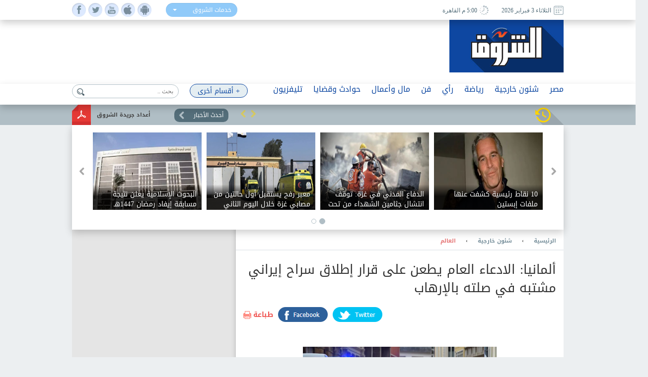

--- FILE ---
content_type: text/html; charset=utf-8
request_url: https://www.shorouknews.com/news/view.aspx?cdate=31012023&id=d7039958-f564-42d5-955f-f93d35ef189d
body_size: 18820
content:


<!DOCTYPE html PUBLIC "-//W3C//DTD XHTML 1.0 Transitional//EN" "http://www.w3.org/TR/xhtml1/DTD/xhtml1-transitional.dtd">
<html xmlns="http://www.w3.org/1999/xhtml" xml:lang="ar-eg" lang="ar-eg">
<head id="Head1"><link rel="icon" href="https://cms.shorouknews.com/favicon.ico" /><link id="MetaUrl_Canonical" rel="canonical" href="https://www.shorouknews.com/news/view.aspx?cdate=31012023&amp;id=d7039958-f564-42d5-955f-f93d35ef189d" /><meta content="text/html; charset=utf-8" />

    
    <script async src="https://pagead2.googlesyndication.com/pagead/js/adsbygoogle.js?client=ca-pub-1174047515069954"
     crossorigin="anonymous"></script>

    <script async src="https://pagead2.googlesyndication.com/pagead/js/adsbygoogle.js?client=ca-pub-7072246965452303"
     crossorigin="anonymous"></script>
    


<script type='text/javascript'>
    var googletag = googletag || {};
    googletag.cmd = googletag.cmd || [];
    (function () {
        var gads = document.createElement('script');
        gads.async = true;
        gads.type = 'text/javascript';
        var useSSL = 'https:' == document.location.protocol;
        gads.src = (useSSL ? 'https:' : 'http:') +
          '//www.googletagservices.com/tag/js/gpt.js';
        var node = document.getElementsByTagName('script')[0];
        node.parentNode.insertBefore(gads, node);
    })();
    </script>

    <script type='text/javascript'>
        var popupSlot, popupSlot_Home;
        googletag.cmd.push(function () {

            //Managed by Clip
            googletag.defineSlot('/12740106/Home_Right_Wide_Skyscraper_160x600', [160, 600], 'div-gpt-ad-1451389957496-0').addService(googletag.pubads());
            googletag.defineSlot('/12740106/Home_Left_Wide_Skyscraper_160x600', [160, 600], 'div-gpt-ad-1451389957496-1').addService(googletag.pubads());
            googletag.defineSlot('/12740106/Home_Leaderboard_Top_728x90', [728, 90], 'div-gpt-ad-1451389957496-2').addService(googletag.pubads());
            googletag.defineSlot('/12740106/Home_Inline_Rectangle_300x250', [300, 250], 'div-gpt-ad-1451389957496-3').addService(googletag.pubads());
            googletag.defineSlot('/12740106/Home_bottom_custom_570x300', [570, 300], 'div-gpt-ad-1451389957496-4').addService(googletag.pubads());
            googletag.defineSlot('/12740106/Home_2nd_Inline_Rectangle_300x250', [300, 250], 'div-gpt-ad-1451389957496-5').addService(googletag.pubads());
            googletag.defineSlot('/12740106/All_Sections_Inline_Rectangle_300x250', [300, 250], 'div-gpt-ad-1451405396578-2').addService(googletag.pubads());
            googletag.defineSlot('/12740106/All_Sections_2nd_Inline_Rectangle_300x250', [300, 250], 'div-gpt-ad-1451405396578-0').addService(googletag.pubads());
            googletag.defineSlot('/12740106/All_Sections_Leaderboard_Top_728x90', [728, 90], 'div-gpt-ad-1451405396578-3').addService(googletag.pubads());
            googletag.defineSlot('/12740106/All_Sections_Left_Wide_Skyscraper_160x600', [160, 600], 'div-gpt-ad-1451405396578-4').addService(googletag.pubads());
            googletag.defineSlot('/12740106/All_Sections_Right_Wide_Skyscraper_160x600', [160, 600], 'div-gpt-ad-1451405396578-5').addService(googletag.pubads());
            googletag.defineSlot('/12740106/Shorouknews_Innernews_300x600', [300, 600], 'div-gpt-ad-1470315169849-0').addService(googletag.pubads());
            googletag.defineSlot('/12740106/Shorouknews_MultiSize', [[468, 60], [320, 100], [320, 50], [600, 90]], 'div-gpt-ad-1521454979168-0').addService(googletag.pubads());

            popupSlot_Home = googletag.defineSlot('/12740106/Home_Popup_780x400', [780, 400], 'div-gpt-ad-1451998315035-1').addService(googletag.pubads());
            popupSlot = googletag.defineSlot('/12740106/All_Sections_Popup_780x400', [780, 400], 'div-gpt-ad-1451998315035-0').addService(googletag.pubads());

            //googletag.pubads().enableSingleRequest();
            googletag.pubads().collapseEmptyDivs();

            googletag.pubads().addEventListener('slotRenderEnded', function (event) { slotRenderEnded(event); });

            googletag.enableServices();
        });


    </script>


<!-- Facebook Pixel Code -->
<script>
!function(f,b,e,v,n,t,s)
{if(f.fbq)return;n=f.fbq=function(){n.callMethod?
n.callMethod.apply(n,arguments):n.queue.push(arguments)};
if(!f._fbq)f._fbq=n;n.push=n;n.loaded=!0;n.version='2.0';
n.queue=[];t=b.createElement(e);t.async=!0;
t.src=v;s=b.getElementsByTagName(e)[0];
s.parentNode.insertBefore(t,s)}(window,document,'script',
'https://connect.facebook.net/en_US/fbevents.js');
 fbq('init', '2392364917476331'); 
fbq('track', 'PageView');
</script>
<noscript>
 <img height="1" width="1" src="https://www.facebook.com/tr?id=2392364917476331&ev=PageView&noscript=1"/>
</noscript>
<!-- End Facebook Pixel Code -->

    <title>
	
        ألمانيا: الادعاء العام يطعن على قرار إطلاق سراح إيراني مشتبه في صلته بالإرهاب - 
        بوابة الشروق
</title><meta property="fb:pages" content="91753888816" />
    <script src='/_Scripts/_JavaScript/ServiceManager-2.0.js' type="text/javascript"></script>
    <script src='/_Scripts/_JavaScript/jquery.min.js' type="text/javascript"></script>
    <script src='/_Scripts/_JavaScript/bootstrap.min.js' type="text/javascript"></script>
    <script src='/_Scripts/_JavaScript/jquery.hoverImageEnlarge.js' type="text/javascript"></script>
    <script src='/_Scripts/_JavaScript/superfish.js' type="text/javascript"></script>
    <script src="https://cdn.speakol.com/widget/js/speakol-widget-v2.js"></script>
    <script type="text/javascript">
        $(document.body).on('click', '.dropdown-menu li', function (event) {

            var $target = $(event.currentTarget);

            $target.closest('.btn-group')
                .find('[data-bind="label"]').text($target.text())
                .end()
                .children('.dropdown-toggle').dropdown('toggle');

            return false;

        });
    </script>
    <script type="text/javascript">
        (function ($) { //create closure so we can safely use $ as alias for jQuery
            $(document).ready(function () {
                // initialise plugin
                var example = $('#example').superfish({
                    //add options here if required
                });
                // buttons to demonstrate Superfish's public methods
                $('.destroy').on('click', function () {
                    example.superfish('destroy');
                });
                $('.init').on('click', function () {
                    example.superfish();
                });
                $('.open').on('click', function () {
                    example.children('li:first').superfish('show');
                });
                $('.close').on('click', function () {
                    example.children('li:first').superfish('hide');
                });
            });
        })(jQuery);
    </script>
    <meta id="Head_MetaFBCover" property="og:image" content="https://www.shorouknews.com/uploadedimages/Sections/Politics/original/45512842_303.jpg"></meta>
    <meta property="og:image:width" content="390" />
    <meta property="og:image:height" content="275" />
    <meta property="fb:app_id" content="300970513306659" />
   
    


    <script type="text/javascript">
        var _sf_startpt = (new Date()).getTime()
    </script>
    
    <div id="fb-root"></div>
    <script>(function (d, s, id) {
                var js, fjs = d.getElementsByTagName(s)[0];
                if (d.getElementById(id)) return;
                js = d.createElement(s); js.id = id;
                js.src = "//connect.facebook.net/ar_AR/sdk.js#xfbml=1&version=v2.6&appId=300970513306659";
                fjs.parentNode.insertBefore(js, fjs);
            }(document, 'script', 'facebook-jssdk'));
    </script>
    
    
    <script src="../_Scripts/_JavaScript/jquery.jcarousel.min.js"></script>
    <script src="../_Scripts/_JavaScript/jcarousel.connected-carousels.js"></script>
    <script src="../_Scripts/_JavaScript/jquery.fancybox.js?x=3"></script>


    <script type="application/ld+json">
    {
      "@context": "https://schema.org",
      "@type": "NewsArticle",
      "headline": 'ألمانيا: الادعاء العام يطعن على قرار إطلاق سراح إيراني مشتبه في صلته بالإرهاب',
      "image": [
        'https://www.shorouknews.com/uploadedimages/Sections/Politics/original/45512842_303.jpg'
       ],
      "datePublished": '2023-01-31T14:25:02.9430000' ,
      "dateModified": '2023-01-31T14:25:02.9430000',
      "author": [{
          "@type": "Organization",
          "name": 'العالم',
          "url": 'https://www.shorouknews.com/Politics/world'
        },
        {
          "@type": "Organization",
          "name": 'شئون خارجية',
          "url": 'https://www.shorouknews.com/Politics'
                 }]
    }
    </script>

    <script type="text/javascript">
        $(document).ready(function () {
            /*
			 *  Simple image gallery. Uses default settings
			 */

            $('.fancybox').fancybox();

            /*
			 *  Different effects
			 */

            // Change title type, overlay closing speed
            $(".fancybox-effects-a").fancybox({
                helpers: {
                    title: {
                        type: 'outside'
                    },
                    overlay: {
                        speedOut: 0
                    }
                }
            });

            // Disable opening and closing animations, change title type
            $(".fancybox-effects-b").fancybox({
                openEffect: 'none',
                closeEffect: 'none',

                helpers: {
                    title: {
                        type: 'over'
                    }
                }
            });

            // Set custom style, close if clicked, change title type and overlay color
            $(".fancybox-effects-c").fancybox({
                wrapCSS: 'fancybox-custom',
                closeClick: true,

                openEffect: 'none',

                helpers: {
                    title: {
                        type: 'inside'
                    },
                    overlay: {
                        css: {
                            'background': 'rgba(238,238,238,0.85)'
                        }
                    }
                }
            });

            // Remove padding, set opening and closing animations, close if clicked and disable overlay
            $(".fancybox-effects-d").fancybox({
                padding: 0,

                openEffect: 'elastic',
                openSpeed: 150,

                closeEffect: 'elastic',
                closeSpeed: 150,

                closeClick: true,

                helpers: {
                    overlay: null
                }
            });

            /*
			 *  Button helper. Disable animations, hide close button, change title type and content
			 */

            $('.fancybox-buttons').fancybox({
                openEffect: 'none',
                closeEffect: 'none',

                prevEffect: 'none',
                nextEffect: 'none',

                closeBtn: false,

                helpers: {
                    title: {
                        type: 'inside'
                    },
                    buttons: {}
                },

                afterLoad: function () {
                    this.title = 'Image ' + (this.index + 1) + ' of ' + this.group.length + (this.title ? ' - ' + this.title : '');
                }
            });


            /*
			 *  Thumbnail helper. Disable animations, hide close button, arrows and slide to next gallery item if clicked
			 */

            $('.fancybox-thumbs').fancybox({
                prevEffect: 'none',
                nextEffect: 'none',

                closeBtn: false,
                arrows: false,
                nextClick: true,

                helpers: {
                    thumbs: {
                        width: 50,
                        height: 50
                    }
                }
            });

            /*
			 *  Media helper. Group items, disable animations, hide arrows, enable media and button helpers.
			*/
            $('.fancybox-media')
                .attr('rel', 'media-gallery')
                .fancybox({
                    openEffect: 'none',
                    closeEffect: 'none',
                    prevEffect: 'none',
                    nextEffect: 'none',

                    arrows: false,
                    helpers: {
                        media: {},
                        buttons: {}
                    }
                });

            /*
			 *  Open manually
			 */

            $("#fancybox-manual-a").click(function () {
                $.fancybox.open('1_b.jpg');
            });

            $("#fancybox-manual-b").click(function () {
                $.fancybox.open({
                    href: 'iframe.html',
                    type: 'iframe',
                    padding: 5
                });
            });

            $("#fancybox-manual-c").click(function () {
                $.fancybox.open([
                    {
                        href: '1_b.jpg',
                        title: 'My title'
                    }, {
                        href: '2_b.jpg',
                        title: '2nd title'
                    }, {
                        href: '3_b.jpg'
                    }
                ], {
                        helpers: {
                            thumbs: {
                                width: 75,
                                height: 50
                            }
                        }
                    });
            });


        });
    </script>
    <style type="text/css">
        .fancybox-custom .fancybox-skin {
            box-shadow: 0 0 50px #222;
        }
    </style>

<meta name="keyWords" /><meta name="description" content="طعن الادعاء العام الألماني على قرار محكمة بإخلاء سبيل إيراني مشتبه في صلته بالإرهاب." /><link href="../App_Themes/Site_Blue/bootstrap.css" type="text/css" rel="stylesheet" /><link href="../App_Themes/Site_Blue/Font/droidarabickufi.css" type="text/css" rel="stylesheet" /><link href="../App_Themes/Site_Blue/main25.css" type="text/css" rel="stylesheet" /><link href="../App_Themes/Site_Blue/reset.css" type="text/css" rel="stylesheet" /></head>
<body>
    <form method="post" action="./view.aspx?cdate=31012023&amp;id=d7039958-f564-42d5-955f-f93d35ef189d" id="form1">
<div class="aspNetHidden">
<input type="hidden" name="__VIEWSTATE" id="__VIEWSTATE" value="RurQHFbiFrsGs2No05dOrXAfKWCYGv7y4HOa3riKocqkqdGsKSt7kV/FyHbXN5vo8wKXsDtm/UB2VLXofFByJ2jDq7RYPC69jNyAzbYHgR4=" />
</div>

<div class="aspNetHidden">

	<input type="hidden" name="__VIEWSTATEGENERATOR" id="__VIEWSTATEGENERATOR" value="B69F4D26" />
	<input type="hidden" name="__EVENTTARGET" id="__EVENTTARGET" value="" />
	<input type="hidden" name="__EVENTARGUMENT" id="__EVENTARGUMENT" value="" />
	<input type="hidden" name="__EVENTVALIDATION" id="__EVENTVALIDATION" value="6hACNioYF50IH/2pGGbChXAoUX9B4CTMck9B+f8HeUYvtfi8fqY1d6/hyU2h593gKPcUVImd5NW5ZozlmWytc9NIv3cbRvrQmeO492NkRjxHhDlduxcOJ9KvihTY5ckv2WfhBP2mkhSvWwvFVneyQxvzL2RQ/dhjP25dmPb7sA1am1s3GCUdMjoWwVjR3+w8PQ4Jgykq6a3RIkKd2YOUWgJkPJ7f97cxXsUExUylYNM=" />
</div>
    <!-- Start Alexa Certify Javascript -->
    <script type="text/javascript" src="https://d31qbv1cthcecs.cloudfront.net/atrk.js"></script>
    <script type="text/javascript">
        _atrk_opts = { atrk_acct: "RaMVf1a8n5000a", domain: "shorouknews.com" }; atrk();
    </script>
    <noscript>
        <img src="https://d5nxst8fruw4z.cloudfront.net/atrk.gif?account=RaMVf1a8n5000a" style="display: none"
            height="1" width="1" alt="" />
    </noscript>
    <!-- End Alexa Certify Javascript -->
    

    <!-- HEADER -->
    <header>

	    <div class="top">
		    <div class="wrapper">
			    <div class="socialIcons">
				    <ul>
					    <li><a class="fb" href="https://www.facebook.com/shorouknews" target="_blank"> </a></li>
					    <li><a class="tw" href="https://twitter.com/#!/shorouk_news" target="_blank"> </a></li>
					    <li><a class="yt" href="https://www.youtube.com/channel/UCGONWo6kCXGwtyA8SHrHIAw" target="_blank"> </a></li>
                        <li><a class="ios" href="https://itunes.apple.com/us/app/%D8%A7%D9%84%D8%B4%D8%B1%D9%88%D9%82/id1458481490" target="_blank"> </a></li>
                        <li><a class="android" href="https://play.google.com/store/apps/details?id=com.priland.shorouknews" target="_blank"> </a></li>
				    </ul>
			    </div>
			    <div class="servSelect">
				    <div class="btn-group btn-input clearfix">
					    <button type="button" class="dropdown-toggle form-control" data-toggle="dropdown">
						    <span data-bind="label">خدمات الشروق</span> <span class="caret"></span>
					    </button>
					    <ul class="dropdown-menu" role="menu">
                            <li><a href="../currency">أسعار العملات</a></li>
                         
						    <li><a href="../prayertimes">مواقيت الصلاة</a></li>
                            <li><a href="../rss">تلقيمات RSS</a></li>
                            <li><a href="../apps">خدمات الموبايل</a></li>
					    </ul>
				    </div>
			    </div>
                
			    <div class="dateArea">
				    <span>
					    <i><img src="../app_themes/images/date-ico.jpg" alt="" /></i>
					    الثلاثاء 3 فبراير 2026
				    </span>
				    <span>
					    <i><img src="../app_themes/images/clock-ico.jpg" alt="" /></i>
					     5:00 م  القاهرة</span>
				    
			    </div>
		    </div>
	    </div>
	
	    <div class="middleHeader">
		    <div class="wrapper">
			    <div class="logo">
				    <a href="../">
					    <img src="../app_themes/images/logo.jpg" alt="بوابة الشروق" />
				    </a>
			    </div>
			    <div id="Body_DivAd" class="ad">
                     
<!-- /12740106/All_Sections_Leaderboard_Top_728x90 -->
<div id='div-gpt-ad-1451405396578-3' style='height: 90px; width: 728px;'>
    <script type='text/javascript'>
        googletag.cmd.push(function () { googletag.display('div-gpt-ad-1451405396578-3'); });
    </script>
</div>

			    </div>
			    <div class="clear"></div>
               
		    </div>
	    </div>

        <!-- RAMADAN -->
        <div class="blank">
        </div>
        <!-- RAMADAN -->
         
        <div class="navArea">
		
		    <nav>

			    <ul class="navFirstul">

				    <li class="search">
				     
<script type="text/javascript">
    function clickButton(e, buttonid) {
        //    debugger;
        var bt = document.getElementById(buttonid);
        if (typeof (bt) == 'object') {
            if (navigator.appName.indexOf("Netscape") > -1) {
                if (e.keyCode == 13) {
                    if (bt && typeof (bt.click) == 'undefined') {
                        bt.click = addClickFunction1(bt);
                    }
                }
            }
            if (navigator.appName.indexOf("Microsoft Internet Explorer") > -1) {
                if (event.keyCode == 13) {
                    bt.click();
                    return false;
                }
            }
        }
    }

    function addClickFunction1(bt) {
        //    debugger;
        var result = true;
        if (bt.onclick) result = bt.onclick();
        if (typeof (result) == 'undefined' || result) {
            eval(bt.href);
        }
    }
  
  

</script>
<div id="Body_SearchControl1_Panel1" onkeypress="javascript:return WebForm_FireDefaultButton(event, &#39;Body_SearchControl1_lbtn_Search&#39;)">
	
<div class="search">
    <input type="submit" name="ctl00$ctl00$Body$SearchControl1$lbtn_Search" value="" id="Body_SearchControl1_lbtn_Search" class="searchBtn btn btn-default" aria-label="Left Align" />
    <input name="ctl00$ctl00$Body$SearchControl1$TextBox1" type="text" id="Body_SearchControl1_TextBox1" class="searchBox glyphicon glyphicon-search" placeholder="بحث .." onkeypress="javascript:return clickButton(event,&#39;Body_SearchControl1_lbtn_Search&#39;);" />
    </div>

</div>

				    </li>



          
                



                   <li class="moreNavItem">

                        <ul class="sf-menu" id="example">
                                <li class="moreDropDown">
					                <a class="moreDropDownBtn" href="#" >+ أقسام أخرى</a>

					    <ul>
                             
                                    <li>
								        <a href='/local'>محافظات</a>
                                        
							        </li>
                                 
                                    <li>
								        <a href='/ladies'>مرأة</a>
                                        
							        </li>
                                 
                                    <li>
								        <a href='/variety'>منوعات</a>
                                        <ul id="Body_RptrOtherSections_UlMenu_2">
                                            
                                                       <li><a href='/variety/Internet-Comm'>تكنولوجيا</a></li>
                                                
                                                       <li><a href='/variety/sciences'>علوم</a></li>
                                                
                                                       <li><a href='/variety/Youth-Edu'>شباب وتعليم</a></li>
                                                
                                                       <li><a href='/variety/RostomSt'>9 شارع رستم</a></li>
                                                
                                                       <li><a href='/variety/health'>صحة</a></li>
                                                
                                        </ul>
							        </li>
                                 
                                    <li>
								        <a href='/universities'>جامعات</a>
                                        
							        </li>
                                 
                                    <li>
								        <a href='/people-life'>ألوان الحياة</a>
                                        <ul id="Body_RptrOtherSections_UlMenu_4">
                                            
                                                       <li><a href='/people-life/animals'>حيوانات أليفة</a></li>
                                                
                                                       <li><a href='/people-life/trips'>سفرية وخروجة</a></li>
                                                
                                                       <li><a href='/people-life/history'>تاريخ</a></li>
                                                
                                        </ul>
							        </li>
                                 
                                    <li>
								        <a href='/auto'>سيارات</a>
                                        
							        </li>
                                 
                                    <li>
								        <a href='/Culture'>ثقافة</a>
                                        
							        </li>
                                 
					
                            
                            <li><a href="../galleries" id="Body_A3">صور </a></li>
                            <li><a href="../caricature" id="Body_A4">كاريكاتير </a></li>
                            <li><a href="https://eg.waseet.shorouknews.com/ar/site/cairo/index" id="Body_A2" target="_blank">الوسيط</a></li>
                                       
					    </ul>

    </li>
    </ul>

				    </li>











                    
                                  <li class="dropdown">
                                  	    <a href='/egypt' class="dropdown-toggle disabled" data-toggle="dropdown" role="button" aria-expanded="false">مصر</a>
                                 
                                    	    <ul id="Body_RptrSections_UlMenu_0" class="dropdown-menu" role="menu">
                                                <hr>
                                         <li class="dropDown-innerWithli">
                                              <ul class="dropDown-innerWithColor">

                                                 
                                                  <li class="thumbs">
                                                      <div class="subTop">
                                                             
											                        <a href="/news/view.aspx?cdate=03022026&id=66ef19b2-806a-4d29-a86f-616a253dc37b">
											                         <img id="Body_RptrSections_RptrLatestNews_0_imgNews_0" src="https://www.shorouknews.com/uploadedimages/Sections/Egypt/original/fatweaaaaaa.jpg" />
												                        <span>الأزهر للفتوى: تحويل القبلة يؤكد وسطية أمة الإسلام والعلاقة الوثيقة بين المسجدين الحرام والأقصى</span>
											                        </a>
                                                                
											                        <a href="/news/view.aspx?cdate=03022026&id=946cf4d3-7b82-41c8-8bab-e1b674ee4b8a">
											                         <img id="Body_RptrSections_RptrLatestNews_0_imgNews_1" src="https://www.shorouknews.com/uploadedimages/Sections/Egypt/original/c16dbfa9-5627-46d9-8ae2-3671706172c1.jpg" />
												                        <span>الأزهر يوقع اتفاقا مع مركز الماتريدي بأوزبكستان لتعزيز الوسطية وترسيخ المرجعية السنية</span>
											                        </a>
                                                                
											                        <a href="/news/view.aspx?cdate=03022026&id=032a17f8-7c8b-4241-b483-c8b6b259c9ae">
											                         <img id="Body_RptrSections_RptrLatestNews_0_imgNews_2" src="https://www.shorouknews.com/uploadedimages/Sections/Egypt/original/627452491_1352143743613453_7333410785805269889_n.jpg" />
												                        <span>البحوث الإسلامية يعلن نتيجة مسابقة إيفاد رمضان 1447هـ للوعاظ والقراء</span>
											                        </a>
                                                                
											                        <a href="/news/view.aspx?cdate=03022026&id=5674e9ce-c695-4715-974b-7d5cdb3ff039">
											                         <img id="Body_RptrSections_RptrLatestNews_0_imgNews_3" src="https://www.shorouknews.com/uploadedimages/Other/original/%d9%88%d8%b2%d9%8a%d8%b1%20%d8%a7%d9%84%d8%a7%d8%b3%d8%aa%d8%ab%d9%85%d8%a7%d8%b1%206667777777777777777777.jpg" />
												                        <span>وزير الاستثمار يلتقى ممثلي وكالة موديز للتصنيف الائتماني لاستعراض تطورات الاقتصاد المصري وتعزيز بيئة الاستثمار</span>
											                        </a>
                                                                
                                                          <div class="clear"></div>
                                                          </div>
                                                      
                                                      </li>
                                                </ul>
                                            </li>
                                        </ul>
                                    </li>
                                
                                  <li class="dropdown">
                                  	    <a href='/Politics' class="dropdown-toggle disabled" data-toggle="dropdown" role="button" aria-expanded="false">شئون خارجية</a>
                                 
                                    	    <ul id="Body_RptrSections_UlMenu_1" class="dropdown-menu" role="menu">
                                                <hr>
                                         <li class="dropDown-innerWithli">
                                              <ul class="dropDown-innerWithColor">

                                                 <li id="Body_RptrSections_LiSubSections_1" class="subSections">
									                <ul>
                                                        
                                                                <li class="subSectionsItem">
                                                                    <h2>
                                                                        <a href='/Politics/arab'>
                                                                            شرق أوسط</a>
                                                                    </h2>
                                                                </li>
                                                            
                                                                <li class="subSectionsItem">
                                                                    <h2>
                                                                        <a href='/Politics/world'>
                                                                            العالم</a>
                                                                    </h2>
                                                                </li>
                                                            
                                                    </ul>
                                                        </li>
                                                  <li class="thumbs">
                                                      <div class="subTop">
                                                             
											                        <a href="/news/view.aspx?cdate=03022026&id=18f64963-ed7e-4bce-b29e-76d343a29932">
											                         <img id="Body_RptrSections_RptrLatestNews_1_imgNews_0" src="https://www.shorouknews.com/uploadedimages/Sections/Politics/original/ukraine-war-military-1_jpg.jpg" />
												                        <span>الناتو: الهجمات الروسية الأخيرة على أوكرانيا تشكك في جدية موسكو تجاه السلام</span>
											                        </a>
                                                                
											                        <a href="/news/view.aspx?cdate=03022026&id=d49f0354-a9ee-4d15-a332-7c1996adb490">
											                         <img id="Body_RptrSections_RptrLatestNews_1_imgNews_1" src="https://www.shorouknews.com/uploadedimages/Other/original/2-20-800x549.jpg" />
												                        <span>شبكة أطباء السودان: مقتل 5 أطفال في هجوم للدعم السريع على مركز صحي في كادوقلي</span>
											                        </a>
                                                                
											                        <a href="/news/view.aspx?cdate=03022026&id=85d90229-3096-40ae-a1a4-4dba229006ad">
											                         <img id="Body_RptrSections_RptrLatestNews_1_imgNews_2" src="https://www.shorouknews.com/uploadedimages/Sections/Politics/original/1370539987654678.jpeg" />
												                        <span>أردوغان: نثمن الجهود مع مصر والسعودية لاحتواء الوضع المتأزم في السودان</span>
											                        </a>
                                                                
                                                          <div class="clear"></div>
                                                          </div>
                                                      
                                                      </li>
                                                </ul>
                                            </li>
                                        </ul>
                                    </li>
                                
                                  <li class="dropdown">
                                  	    <a href='/sports' class="dropdown-toggle disabled" data-toggle="dropdown" role="button" aria-expanded="false">رياضة</a>
                                 
                                    	    <ul id="Body_RptrSections_UlMenu_2" class="dropdown-menu" role="menu">
                                                <hr>
                                         <li class="dropDown-innerWithli">
                                              <ul class="dropDown-innerWithColor">

                                                 <li id="Body_RptrSections_LiSubSections_2" class="subSections">
									                <ul>
                                                        
                                                                <li class="subSectionsItem">
                                                                    <h2>
                                                                        <a href='/sports/local-sports'>
                                                                            رياضة محلية</a>
                                                                    </h2>
                                                                </li>
                                                            
                                                                <li class="subSectionsItem">
                                                                    <h2>
                                                                        <a href='/sports/international'>
                                                                            رياضة عالمية</a>
                                                                    </h2>
                                                                </li>
                                                            
                                                    </ul>
                                                        </li>
                                                  <li class="thumbs">
                                                      <div class="subTop">
                                                             
											                        <a href="/news/view.aspx?cdate=03022026&id=30eb596e-da1d-4196-8141-380c6b2e073e">
											                         <img id="Body_RptrSections_RptrLatestNews_2_imgNews_0" src="https://www.shorouknews.com/uploadedimages/Sections/Sports/original/emam-ashour-ahly-dakhleya-2024.jpg" />
												                        <span>أبو مسلم: الأهلي تعامل بشكل مثالي في أزمة إمام عاشور بمثالية</span>
											                        </a>
                                                                
											                        <a href="/news/view.aspx?cdate=03022026&id=2f62849f-5d0a-42f1-ad9d-11ddb51373bd">
											                         <img id="Body_RptrSections_RptrLatestNews_2_imgNews_1" src="https://www.shorouknews.com/uploadedimages/Sections/Sports/original/%d8%ad%d8%ae%d8%ad%d8%ae%d8%ad%d8%ae%d8%ad%d8%ae%d8%ad%d8%ae%d8%ad%d8%ae%d8%ad%d8%ae%d8%ad.jpg" />
												                        <span>لاعب ألباسيتي: نحلم بالتتويج بكأس الملك وسنقاتل حتى النهاية</span>
											                        </a>
                                                                
											                        <a href="/news/view.aspx?cdate=03022026&id=3892dbe6-d5c4-4714-b384-1f88bfb0eec9">
											                         <img id="Body_RptrSections_RptrLatestNews_2_imgNews_2" src="https://www.shorouknews.com/uploadedimages/Sections/Sports/original/Ademola-Lookman-o-Nigeria-e1770090627525.jpg" />
												                        <span>أتلتيكو مدريد يعلن تعاقده مع النيجيري لوكمان</span>
											                        </a>
                                                                
                                                          <div class="clear"></div>
                                                          </div>
                                                      
                                                      </li>
                                                </ul>
                                            </li>
                                        </ul>
                                    </li>
                                
                                  <li class="dropdown">
                                  	    <a href='/columns' class="dropdown-toggle disabled" data-toggle="dropdown" role="button" aria-expanded="false">رأي</a>
                                 
                                    	    
                                    </li>
                                
                                  <li class="dropdown">
                                  	    <a href='/art' class="dropdown-toggle disabled" data-toggle="dropdown" role="button" aria-expanded="false">فن</a>
                                 
                                    	    <ul id="Body_RptrSections_UlMenu_4" class="dropdown-menu" role="menu">
                                                <hr>
                                         <li class="dropDown-innerWithli">
                                              <ul class="dropDown-innerWithColor">

                                                 
                                                  <li class="thumbs">
                                                      <div class="subTop">
                                                             
											                        <a href="/news/view.aspx?cdate=03022026&id=29816583-6950-45d3-b687-cd98b27b9e6f">
											                         <img id="Body_RptrSections_RptrLatestNews_4_imgNews_0" src="https://www.shorouknews.com/uploadedimages/Other/original/7fef4e53-3687-4e23-98cb-09e11d48f350.jpg" />
												                        <span>الأربعاء.. مواهب البيانو وكورال الشباب والأطفال على مسرح الجمهورية بمناسبة عيد الحب</span>
											                        </a>
                                                                
											                        <a href="/news/view.aspx?cdate=03022026&id=49d003aa-e46e-4d3f-80e6-5ddbd841262a">
											                         <img id="Body_RptrSections_RptrLatestNews_4_imgNews_1" src="https://www.shorouknews.com/uploadedimages/Other/original/%d8%a3%d9%85%d9%8a%d8%b1%d8%a9%20%d8%a7%d9%84%d9%86%d9%8a%d9%84%20%d9%81%d9%8a%20%d8%a7%d9%84%d8%a3%d9%88%d8%a8%d8%b1%d8%a7.jpg" />
												                        <span>5 عروض بين الإبداع والحلم لـ أميرة النيل في الأوبرا</span>
											                        </a>
                                                                
											                        <a href="/news/view.aspx?cdate=03022026&id=e47cc5bf-fc96-4512-91db-4367725c65c8">
											                         <img id="Body_RptrSections_RptrLatestNews_4_imgNews_2" src="https://www.shorouknews.com/uploadedimages/Other/original/%d8%ba%d8%a7%d8%af%d8%a9%20%d8%b1%d8%ac%d8%a85665656.jpg" />
												                        <span>الخميس.. غادة رجب ضيفة أوبرا الإسكندرية على مسرح سيد درويش</span>
											                        </a>
                                                                
											                        <a href="/news/view.aspx?cdate=03022026&id=7965c4b7-c4b6-4e62-8262-9a21435bd6b5">
											                         <img id="Body_RptrSections_RptrLatestNews_4_imgNews_3" src="https://www.shorouknews.com/uploadedimages/Other/original/4%d9%82%d9%8a%d9%814%d8%ab5%d9%82%d9%81%d9%8a54%d9%81%d9%8a%d9%8254%d9%81%d9%82%d9%8a54.JPG" />
												                        <span>تروّج لإنتاج مسلسلات.. نقابة المهن التمثيلية تحذّر من كيانات وهمية تستغل اسم راديو مصر لابتزاز الفنانين</span>
											                        </a>
                                                                
                                                          <div class="clear"></div>
                                                          </div>
                                                      
                                                      </li>
                                                </ul>
                                            </li>
                                        </ul>
                                    </li>
                                
                                  <li class="dropdown">
                                  	    <a href='/Economy' class="dropdown-toggle disabled" data-toggle="dropdown" role="button" aria-expanded="false">مال وأعمال</a>
                                 
                                    	    <ul id="Body_RptrSections_UlMenu_5" class="dropdown-menu" role="menu">
                                                <hr>
                                         <li class="dropDown-innerWithli">
                                              <ul class="dropDown-innerWithColor">

                                                 <li id="Body_RptrSections_LiSubSections_5" class="subSections">
									                <ul>
                                                        
                                                                <li class="subSectionsItem">
                                                                    <h2>
                                                                        <a href='/Economy/business'>
                                                                            أعمال</a>
                                                                    </h2>
                                                                </li>
                                                            
                                                                <li class="subSectionsItem">
                                                                    <h2>
                                                                        <a href='/Economy/citizines'>
                                                                            مواطن</a>
                                                                    </h2>
                                                                </li>
                                                            
                                                    </ul>
                                                        </li>
                                                  <li class="thumbs">
                                                      <div class="subTop">
                                                             
											                        <a href="/news/view.aspx?cdate=03022026&id=adeec833-75bc-4c99-beb5-39526917537b">
											                         <img id="Body_RptrSections_RptrLatestNews_5_imgNews_0" src="https://www.shorouknews.com/uploadedimages/Sections/Egypt/original/624497913_1466149252222157_303319920847520562_n.jpg" />
												                        <span>التضامن الاجتماعي تطلق خدمة تلقي بلاغات التدخل السريع وأطفال بلا مأوى عبر واتساب</span>
											                        </a>
                                                                
											                        <a href="/news/view.aspx?cdate=03022026&id=afb0c48a-a6be-4587-b960-ec20cc9e2a35">
											                         <img id="Body_RptrSections_RptrLatestNews_5_imgNews_1" src="https://www.shorouknews.com/uploadedimages/Other/original/d0104348-efd3-4121-8e6b-21d47cdf2853.jpg" />
												                        <span>هيئة المجتمعات: تنفيذ 1.48 مليون وحدة سكنية و4201 مبنى خدمي بالمدن الجديدة</span>
											                        </a>
                                                                
											                        <a href="/news/view.aspx?cdate=03022026&id=99222040-8e54-41bb-9386-0c39490f33b4">
											                         <img id="Body_RptrSections_RptrLatestNews_5_imgNews_2" src="https://www.shorouknews.com/uploadedimages/Other/original/5254154848485584548458436346457457.jpg" />
												                        <span>الثلاثاء 3 فبراير 2026.. صعود جماعي لمؤشرات البورصات العربية في ختام التعاملات</span>
											                        </a>
                                                                
                                                          <div class="clear"></div>
                                                          </div>
                                                      
                                                      </li>
                                                </ul>
                                            </li>
                                        </ul>
                                    </li>
                                
                                  <li class="dropdown">
                                  	    <a href='/accidents' class="dropdown-toggle disabled" data-toggle="dropdown" role="button" aria-expanded="false">حوادث وقضايا</a>
                                 
                                    	    <ul id="Body_RptrSections_UlMenu_6" class="dropdown-menu" role="menu">
                                                <hr>
                                         <li class="dropDown-innerWithli">
                                              <ul class="dropDown-innerWithColor">

                                                 
                                                  <li class="thumbs">
                                                      <div class="subTop">
                                                             
											                        <a href="/news/view.aspx?cdate=03022026&id=fc961395-493e-4f0f-a073-e5db5461cb71">
											                         <img id="Body_RptrSections_RptrLatestNews_6_imgNews_0" src="https://www.shorouknews.com/uploadedimages/Sections/Egypt/Local/original/202504301048504850.jpg" />
												                        <span>السجن 3 سنوات لشقيقين قتلا جارهم بـ«ماسورة حديدية» في إيتاي البارود</span>
											                        </a>
                                                                
											                        <a href="/news/view.aspx?cdate=03022026&id=5fbb32fb-891f-448e-8943-3db5333b0443">
											                         <img id="Body_RptrSections_RptrLatestNews_6_imgNews_1" src="https://www.shorouknews.com/uploadedimages/Other/original/71c6c7a9-3cd3-443e-8ca8-d63f983b3543.jpg" />
												                        <span>السيطرة على حريق منزل في الشرقية</span>
											                        </a>
                                                                
											                        <a href="/news/view.aspx?cdate=03022026&id=982152a0-f878-4862-8179-d5986b346110">
											                         <img id="Body_RptrSections_RptrLatestNews_6_imgNews_2" src="https://www.shorouknews.com/uploadedimages/Sections/Egypt/Accidents/original/cc3dc9a9-39ce-426b-98a1-3e0515e3a5c1.jpg" />
												                        <span>إصابة 5 عمال إثر نشوب حريق بورشة تصنيع مراكب في رشيد</span>
											                        </a>
                                                                
											                        <a href="/news/view.aspx?cdate=03022026&id=c99df4f1-016d-4b4e-8c7e-dc43f68e9c22">
											                         <img id="Body_RptrSections_RptrLatestNews_6_imgNews_3" src="https://www.shorouknews.com/uploadedimages/Other/original/19_2020-637164307902094536-209.jpg" />
												                        <span>تأجيل استئناف هدير عاطف وطليقها على حكم حبسهما في اتهامهما بالنصب والاحتيال لـ8 أبريل</span>
											                        </a>
                                                                
                                                          <div class="clear"></div>
                                                          </div>
                                                      
                                                      </li>
                                                </ul>
                                            </li>
                                        </ul>
                                    </li>
                                
                                  <li class="dropdown">
                                  	    <a href='/tv' class="dropdown-toggle disabled" data-toggle="dropdown" role="button" aria-expanded="false">تليفزيون</a>
                                 
                                    	    <ul id="Body_RptrSections_UlMenu_7" class="dropdown-menu" role="menu">
                                                <hr>
                                         <li class="dropDown-innerWithli">
                                              <ul class="dropDown-innerWithColor">

                                                 
                                                  <li class="thumbs">
                                                      <div class="subTop">
                                                             
											                        <a href="/news/view.aspx?cdate=03022026&id=5e8481c5-fa78-4195-8b83-2fbe08e18e80">
											                         <img id="Body_RptrSections_RptrLatestNews_7_imgNews_0" src="https://www.shorouknews.com/uploadedimages/Sections/Egypt/original/d0d34378-4f1d-4749-8fea-6b30a11060a1.jpg" />
												                        <span>حصريا على شاشة التليفزيون المصري: القناة الأولى وروسيا اليوم تحاوران رائد فضاء في المحطة الدولية</span>
											                        </a>
                                                                
											                        <a href="/news/view.aspx?cdate=03022026&id=40bf3008-5768-44db-b89b-4af5a0a7b543">
											                         <img id="Body_RptrSections_RptrLatestNews_7_imgNews_1" src="https://www.shorouknews.com/uploadedimages/Sections/Egypt/original/687552845087202601230648294829.jpg" />
												                        <span>المدير التنفيذي لمعرض الكتاب: المبيعات تضاعفت مقارنة بالعام الماضي.. وعدد الزوار غير مسبوق</span>
											                        </a>
                                                                
											                        <a href="/news/view.aspx?cdate=03022026&id=89b2e302-6d4b-4ed2-8608-b89f4f731cd9">
											                         <img id="Body_RptrSections_RptrLatestNews_7_imgNews_2" src="https://www.shorouknews.com/uploadedimages/Sections/Egypt/original/1675879410382202405301028512851.jpg" />
												                        <span>متحدث الحكومة: تطبيق منظومة تعداد سكاني متكامل وفق أحدث النظم العالمية بحلول 2037</span>
											                        </a>
                                                                
											                        <a href="/news/view.aspx?cdate=03022026&id=7a7d9151-10c5-4a86-9448-7d629e73102f">
											                         <img id="Body_RptrSections_RptrLatestNews_7_imgNews_3" src="https://www.shorouknews.com/uploadedimages/Other/original/%d8%ac%d9%8a%d8%b4-%d8%a7325%d9%84%d8%a7%d8%ad%d8%aa%d9%8455%d8%a7%d9%84.jpg" />
												                        <span>مدير مجمع الشفاء بغزة: إسرائيل وافقت على خروج 5 حالات فقط للعلاج من قائمة تضم 50 مريضا </span>
											                        </a>
                                                                
                                                          <div class="clear"></div>
                                                          </div>
                                                      
                                                      </li>
                                                </ul>
                                            </li>
                                        </ul>
                                    </li>
                                

			    </ul>
				

				
			

		    </nav>

	    </div>

	    <div class="tickerArea">
		    <div class="wrapper"> 
			
		    <div class="tickerMain">
                        <div class="ticker">
                            <div id="carousel-ticker" class="carousel slide" data-ride="carousel">
                                <!-- Wrapper for slides -->
                                <div class="carousel-inner" role="listbox">

                                    

                                </div>
                            </div>
                            <!-- Controls -->
                            <a class="left carousel-control" href="#carousel-ticker" role="button" data-slide="prev">
                                <img src='/app_themes/images/yellowArrow-l-ico.png' alt="">
                            </a>
                            <a class="right carousel-control" href="#carousel-ticker" role="button" data-slide="next">
                                <img src='/app_themes/images/yellowArrow-r-ico.png' alt="">
                            </a>
                        </div>
                    </div>

			    <a href="../pdf" class="pdf">أعداد جريدة الشروق</a>
		
	
			    <div class="latestNewsBtn">
				    <a href="../news">أحدث الأخبار</a>
			    </div>
			
		    </div>
	    </div>

           

    </header>
    <!-- HEADER -->


    <div id="Body_Div1" class="wrapper">
        
<script type="text/javascript">
    var adDivID = "div-gpt-ad-1451998315035-0";

    function slotRenderEnded(event) {
        if (event.slot === popupSlot) {
            if (event.isEmpty)
                $("#adPopup").attr("class", "hideAd");
            else {
                var status = $('#' + adDivID).css("display");
                if (status != 'none') {
                    $("#adPopup").attr("class", "showAd");
                    setTimeout(function () {
                        $("#adPopup").attr("class", "hideAd");
                    }, 22000);
                    $(".showAd .close").click(function () {
                        $("#adPopup").attr("class", "hideAd");
                    });
                }
            }
        }
    }
</script>
<div id="adPopup" class="hideAd">
    <div class="close">
    </div>
   <!-- /12740106/All_Sections_Popup_780x400 -->
<div id='div-gpt-ad-1451998315035-0' style='height:400px; width:780px;'>
<script type='text/javascript'>
    googletag.cmd.push(function () { googletag.display('div-gpt-ad-1451998315035-0'); });
</script>
</div>
</div>

        
<div class="shorouknews_TakeOver_left">
  <!-- /12740106/All_Sections_Left_Wide_Skyscraper_160x600 -->
<div id='div-gpt-ad-1451405396578-4' style='height:600px; width:160px;'>
<script type='text/javascript'>
    googletag.cmd.push(function () { googletag.display('div-gpt-ad-1451405396578-4'); });
</script>
</div>
</div>

        
<div class="shorouknews_TakeOver_right">
   <!-- /12740106/All_Sections_Right_Wide_Skyscraper_160x600 -->
<div id='div-gpt-ad-1451405396578-5' style='height:600px; width:160px;'>
<script type='text/javascript'>
    googletag.cmd.push(function () { googletag.display('div-gpt-ad-1451405396578-5'); });
</script>
</div>
</div>

        
        
    <div id="Body_Body_DivTrackCode">
    </div>

    <div class="container">
        <div class="topHotNews">
            <div id="carousel-example-generic" class="carousel slide" data-ride="carousel">
                <!-- Indicators -->
                <ol class="carousel-indicators">
                    
                            <li data-target="#carousel-example-generic" data-slide-to='0' class='active'></li>
                        
                            <li data-target="#carousel-example-generic" data-slide-to='1' class=''></li>
                        
                </ol>

                <!-- Wrapper for slides -->
                <div class="carousel-inner" role="listbox">
                    
                            <div class='item active'><ul class='carouThumbs'>
                            <li>
                                <a href='/news/view.aspx?cdate=03022026&id=a67466e0-0a1c-4b85-b399-a49becf8da40'>
                                    <img src='https://www.shorouknews.com/uploadedimages/Other/original/547838982389383783.JPG'
                                        title='' alt='' width="170"
                                        height="120" />
                                    <span>10 نقاط رئيسية كشفت عنها ملفات إبستين</span>
                                </a>
                            </li>
                            
                        
                            
                            <li>
                                <a href='/news/view.aspx?cdate=03022026&id=510cb426-f35f-40d6-a88f-a95ebb291562'>
                                    <img src='https://www.shorouknews.com/uploadedimages/Other/original/XWNzx.jpg'
                                        title='' alt='' width="170"
                                        height="120" />
                                    <span>الدفاع المدني في غزة: توقف انتشال جثامين الشهداء من تحت الركام بسبب أزمة نقص الوقود</span>
                                </a>
                            </li>
                            
                        
                            
                            <li>
                                <a href='/news/view.aspx?cdate=03022026&id=7afaf855-d06f-4f05-9b63-378089974eb3'>
                                    <img src='https://www.shorouknews.com/uploadedimages/Other/original/655غق5غ6غ66غغ65غغ6.JPG'
                                        title='' alt='' width="170"
                                        height="120" />
                                    <span>معبر رفح يستقبل أول حالتين من مصابي غزة خلال اليوم الثاني للتشغيل الرسمي</span>
                                </a>
                            </li>
                            
                        
                            
                            <li>
                                <a href='/news/view.aspx?cdate=03022026&id=032a17f8-7c8b-4241-b483-c8b6b259c9ae'>
                                    <img src='https://www.shorouknews.com/uploadedimages/Sections/Egypt/original/627452491_1352143743613453_7333410785805269889_n.jpg'
                                        title='' alt='' width="170"
                                        height="120" />
                                    <span>البحوث الإسلامية يعلن نتيجة مسابقة إيفاد رمضان 1447هـ للوعاظ والقراء</span>
                                </a>
                            </li>
                            </ul></div>
                        
                            <div class='item'><ul class='carouThumbs'>
                            <li>
                                <a href='/news/view.aspx?cdate=03022026&id=6f1be0c2-5109-4fad-9d39-f72b8a1b211c'>
                                    <img src='https://www.shorouknews.com/uploadedimages/Sections/Politics/original/598363447_1423295189840897_2564346789416754153.jpg'
                                        title='' alt='' width="170"
                                        height="120" />
                                    <span>نار غزة ولا جنة غيرها.. الفلسطينيون العائدون إلى القطاع يؤكدون تشبثهم بالبقاء</span>
                                </a>
                            </li>
                            
                        
                            
                            <li>
                                <a href='/news/view.aspx?cdate=03022026&id=85e71051-4b07-4ccf-93e2-8be6a3be68db'>
                                    <img src='https://www.shorouknews.com/uploadedimages/Other/original/1587453699.JPG'
                                        title='' alt='' width="170"
                                        height="120" />
                                    <span>وزير المالية: نستعد لطرح سندات موجهة للأفراد لجذب مدخراتهم</span>
                                </a>
                            </li>
                            
                        
                            
                            <li>
                                <a href='/news/view.aspx?cdate=03022026&id=a0323384-c0af-48af-a3cd-f17d5f247e17'>
                                    <img src='https://www.shorouknews.com/uploadedimages/Other/original/65413333333333333333333333333333.JPG'
                                        title='' alt='' width="170"
                                        height="120" />
                                    <span>وزير الخارجية ونظيره السوداني يؤكدان التمسك بالحقوق المائية التاريخية لكلا البلدين</span>
                                </a>
                            </li>
                            
                        
                            
                            <li>
                                <a href='/news/view.aspx?cdate=03022026&id=791aa791-f799-4cf3-b91d-b9e7502431b9'>
                                    <img src='https://www.shorouknews.com/uploadedimages/Sections/Politics/original/39fa2ab74f4a884e968326ceccc9ed3598765467890-=09876890-=.jpg'
                                        title='' alt='' width="170"
                                        height="120" />
                                    <span>الكرملين يعلق على طلب إبستين لقاء بوتين</span>
                                </a>
                            </li>
                            </ul></div>
                        
                </div>

                <!-- Controls -->
                <a class="left carousel-control" href="#carousel-example-generic" role="button" data-slide="prev">
                    <img src="../app_themes/images/greyArrow-l-ico.png" alt="">
                </a>
                <a class="right carousel-control" href="#carousel-example-generic" role="button" data-slide="next">
                    <img src="../app_themes/images/greyArrow-r-ico.png" alt="">
                </a>
            </div>
        </div>

        <div class="leftArea">

            <div class="leftSep"></div>

            <div class="adMain">
                <div class="ad">
                    
<div class="adSquare">
    <!-- /12740106/All_Sections_Inline_Rectangle_300x250 -->
<div id='div-gpt-ad-1451405396578-2' style='height:250px; width:300px;'>
<script type='text/javascript'>
    googletag.cmd.push(function () { googletag.display('div-gpt-ad-1451405396578-2'); });
</script>
</div>
</div>



                </div>
            </div>
            <blockquote id="Body_Body_MostReadNews_Bq_MostViewed">
       <div class="title">
                    <h1>الأكثر قراءة
                    </h1>
                </div>
                <div class="content">
                    <ul class="leftAreaList">
                        
                                <li>
                                    <div class="image">
                                        <a href="/news/view.aspx?cdate=02022026&id=b9985f5e-e85d-4d4b-9726-1f55c6fddd9b">
                                            <img id="Body_Body_MostReadNews_RptrMostviewed_imgNews_0" src="https://www.shorouknews.com/uploadedimages/Sections/Egypt/thumb/Capture%d9%8754324567890-.JPG" />
                                        </a>
                                    </div>
                                    <div class="text lineHeight">
                                        <a href="/news/view.aspx?cdate=02022026&id=b9985f5e-e85d-4d4b-9726-1f55c6fddd9b">إبراهيم المعلم: مقولة كلمة هيكل بدولار لا أساس لها من الصحة.. وحصل على 15% كبقية الكبار</a>
                                    </div>
                                    <div class="clear"></div>
                                </li>
                            
                                <li>
                                    <div class="image">
                                        <a href="/news/view.aspx?cdate=02022026&id=1e664bb9-1502-44ea-9ef8-aff6b1889bb7">
                                            <img id="Body_Body_MostReadNews_RptrMostviewed_imgNews_1" src="https://www.shorouknews.com/uploadedimages/Other/thumb/%d9%87%d8%a7%d8%a7%d8%a720.jpg" />
                                        </a>
                                    </div>
                                    <div class="text lineHeight">
                                        <a href="/news/view.aspx?cdate=02022026&id=1e664bb9-1502-44ea-9ef8-aff6b1889bb7">رغم إحالته لمجلس تأديب ووقفه عن الظهور الإعلامي.. غضب واسع من تصريحات هاني مهنا المثيرة للجدل</a>
                                    </div>
                                    <div class="clear"></div>
                                </li>
                            
                                <li>
                                    <div class="image">
                                        <a href="/news/view.aspx?cdate=02022026&id=09b72166-0e02-48f6-bb40-285669ddc7de">
                                            <img id="Body_Body_MostReadNews_RptrMostviewed_imgNews_2" src="https://www.shorouknews.com/uploadedimages/Sections/Politics/thumb/%d9%87%d9%84%d8%aa%d9%89%d9%86%d9%89%d9%89%d9%86%d8%aa4545.jpeg" />
                                        </a>
                                    </div>
                                    <div class="text lineHeight">
                                        <a href="/news/view.aspx?cdate=02022026&id=09b72166-0e02-48f6-bb40-285669ddc7de">بعد أجواء ربيعية مؤقتة.. الأرصاد تعلن عودة البرودة وتحذر مرضى الحساسية</a>
                                    </div>
                                    <div class="clear"></div>
                                </li>
                            
                                <li>
                                    <div class="image">
                                        <a href="/news/view.aspx?cdate=02022026&id=b05ba1ec-55da-4f34-872e-5ff0b81371dc">
                                            <img id="Body_Body_MostReadNews_RptrMostviewed_imgNews_3" src="https://www.shorouknews.com/uploadedimages/Other/thumb/%d8%a7%d8%b3%d8%aa%d8%b4%d9%87%d8%a7%d8%af%20%d9%85%d8%b9%d8%a7%d9%88%d9%86%20%d9%85%d8%a8%d8%a7%d8%ad%d8%ab%20%d9%85%d8%b1%d9%83%d8%b2%20%d8%a7%d9%84%d8%b4%d8%b1%d8%b7%d8%a9%20%d8%a8%d8%ad%d9%83%d9%81%d8%b1%20%d8%a7%d9%84%d8%b4%d9%8a%d8%ae.jpg" />
                                        </a>
                                    </div>
                                    <div class="text lineHeight">
                                        <a href="/news/view.aspx?cdate=02022026&id=b05ba1ec-55da-4f34-872e-5ff0b81371dc">الحزن يخيم على الحامول عقب استشهاد معاون مباحث مركز الشرطة أثناء تأدية واجبه</a>
                                    </div>
                                    <div class="clear"></div>
                                </li>
                            
                    </ul>
                </div>
    </blockquote>
            <blockquote id="Body_Body_Speakol_Left_Bq_MostViewed">
       <div class="title">
                    <h1>قد يعجبك أيضا
                    </h1>
                </div>
                <div class="content">
                    
                    <div class="speakol-widget" id="sp-wi-1213">
                        <script>
                            (spksdk = window.spksdk || []).push({
                                widget_id: "wi-1213",
                                element: "sp-wi-1213"
                            });
                        </script>
                    </div>
                    
                </div>
    </blockquote>

            <div class="adMain">
                <div class="ad">
                    
<!-- /12740106/Shorouknews_Innernews_300x600 -->
<div id='div-gpt-ad-1470315169849-0' style='height: 600px; width: 300px;'>
    <script>
        googletag.cmd.push(function () { googletag.display('div-gpt-ad-1470315169849-0'); });
    </script>
</div>

                </div>
            </div>
            <blockquote>
                <div id="Body_Body_Poll1_DivPollResult" style="display: none">
</div>

<div id="Body_Body_Poll1_DivVote">
    <div class="title">
        <h1>شارك برأيك</h1>
    </div>
    <div class="content voteContent">
        <strong>
            بعد أزمة إمام عاشور.. ما تقييمك لعقوبة الأهلي؟</strong>

        <table id="Body_Body_Poll1_RblAnswers">
	<tr>
		<td><input id="Body_Body_Poll1_RblAnswers_0" type="radio" name="ctl00$ctl00$Body$Body$Poll1$RblAnswers" value="7379577d-5092-415c-a560-ab785c93a1b1" /><label for="Body_Body_Poll1_RblAnswers_0">غير كافية</label></td>
	</tr><tr>
		<td><input id="Body_Body_Poll1_RblAnswers_1" type="radio" name="ctl00$ctl00$Body$Body$Poll1$RblAnswers" value="7ae8d920-3456-405c-b72c-fd78af63e72c" /><label for="Body_Body_Poll1_RblAnswers_1">ملائمة </label></td>
	</tr><tr>
		<td><input id="Body_Body_Poll1_RblAnswers_2" type="radio" name="ctl00$ctl00$Body$Body$Poll1$RblAnswers" value="09724e68-df48-41c4-865d-135d18a6b58f" /><label for="Body_Body_Poll1_RblAnswers_2">مبالغ فيها</label></td>
	</tr>
</table>
         <div class="voteActions">
        <a class="results" href="javascript:void(0)" onclick="result()">النتـائـج</a>
        <a class="vote" href="javascript:void(0)" onclick="vote()">تصويت</a>
    </div>
        <div class="clear"></div>
    </div>


   

</div>


<script type="text/javascript" language="javascript">
    function vote() {
        var pollDetailsID = $("#Body_Body_Poll1_DivVote").find("input:checked[type='radio']").val();
        if (pollDetailsID) {

            var manager = new serviceManager();
            manager.serviceUrl = '/_Services/PollManagement.asmx/Vote';
            manager.data = '{pollDetailsID:' + JSON.stringify(pollDetailsID) + ',pollID:' + JSON.stringify("7081ca29-2a76-47d7-8774-a124378d4536") + '}';

            manager.run("DivPollResult", function () {
                result(true);
                $("#Body_Body_Poll1_DivVote").remove();
            });
        }
        else
            alert("لم تقم بتسجيل أي اختيار");
    }



    function result(voted) {

        $("#Body_Body_Poll1_DivVote").hide();
        var manager = new serviceManager();
        manager.serviceUrl = '/_Services/ControlsManagement.asmx/GetPollResult';
        manager.data = '{pollID:' + JSON.stringify('7081ca29-2a76-47d7-8774-a124378d4536') + '}';
        manager.run("Body_Body_Poll1_DivPollResult", function () {
            if (!voted)
                $("#Body_Body_Poll1_DivPollResult").append('<div class="resultBackBg"> <a id="backA" class="resultBack" href="javascript:void(0)" onclick="back();">رجوع</a> </div>');

            $("#Body_Body_Poll1_DivPollResult").show("slow");
        });
    }

    function back() {
        $("#Body_Body_Poll1_DivPollResult").hide();
        $("#Body_Body_Poll1_DivPollResult").html("");
        $("#Body_Body_Poll1_DivVote").show("slow");
    }
</script>


            </blockquote>

            <div class="adMain">
                <div class="ad">
                    
<div class="adSquare">
<!-- /12740106/All_Sections_2nd_Inline_Rectangle_300x250 -->
<div id='div-gpt-ad-1451405396578-0' style='height:250px; width:300px;'>
<script type='text/javascript'>
    googletag.cmd.push(function () { googletag.display('div-gpt-ad-1451405396578-0'); });
</script>
</div>
</div>

                </div>
            </div>
            
        </div>
        <!-- leftArea END -->
        <div class="rightArea">
            <div class="breadCrumb">
                <ul>
                    <li><a href='/'>الرئيسية</a></li>
                    <li>›
                    </li>
                    <li><a href='/Politics'>
                        شئون خارجية</a></li>
                    <li>›
                    </li>
                    <li class="selected"><a href='/Politics/world'>
                        العالم</a></li>
                </ul>
                <div class="clear"></div>
            </div>

            <div class="innerNews">
                
                <div class="topDetails" data-spy="affix" data-offset-top="400" id="sticky">
                    <h2></h2>
                    <h1>ألمانيا: الادعاء العام يطعن على قرار إطلاق سراح إيراني مشتبه في صلته بالإرهاب</h1>
                    

                    <div class="clear"></div>
                    <div class="sharing">
                        <a class="printIcon" target="_blank" href='/news/print.aspx?cdate=31012023&id=d7039958-f564-42d5-955f-f93d35ef189d'>طباعة</a>
                        <div class="fbShare">
                            <a href="javascript:return false;" id="shareButton"></a>
                        </div>

                        

                        <div class="twShare">
                            <a href="#" onclick="return share_click(400, 300)"></a>
                        </div>
                        

                        

                        <!-- Modal Start-->
                        <div class="modal fade" id="divShareFb" tabindex="-1" role="dialog" aria-labelledby="myModalLabel">
                            <div class="modal-dialog" role="document">
                                <div class="modal-content fbShareModalMain">
                                    <button type="button" id="close" class="close" data-dismiss="modal" aria-label="Close"><span aria-hidden="true">&times;</span></button>
                                    <div class="modal-body fbShareModal">
                                        <div class="right">
                                            <strong>أعجبك الموضوع؟</strong>
                                            <span>سجّل إعجابك بصفحتنا على فيسبوك لتحصل على المزيد</span>
                                        </div>
                                        <div class="fb-like" data-href="https://www.facebook.com/shorouknews" data-layout="box_count" data-action="like" data-show-faces="false" data-share="false"></div>

                                        <div class="clear"></div>

                                        <div class="link">
                                            أنا معجب بالشروق بالفعل،<a href="#" onclick="javascript:setCookie('ShoroukNewsFbLiked', 'Dont Show', 365); $('#divShareFb').modal('hide');return false; "> لا تظهر هذه الرسالة مرة أخرى</a> .
                                        </div>

                                    </div>
                                </div>
                            </div>
                        </div>
                        <!-- Modal End-->

                        <script type="text/javascript">
                            $(document).ready(function () {
                                function alignModal() {
                                    var modalDialog = $(this).find(".modal-dialog");

                                    // Applying the top margin on modal dialog to align it vertically center
                                    modalDialog.css("margin-top", Math.max(0, ($(window).height() - modalDialog.height()) / 2));
                                }
                                // Align modal when it is displayed
                                $(".modal").on("shown.bs.modal", alignModal);

                                // Align modal when user resize the window
                                $(window).on("resize", function () {
                                    $(".modal:visible").each(alignModal);
                                });
                            });
                        </script>
                        <div class="clear"></div>
                    </div>
                </div>
                <div id="Body_Body_DivImage" class="image">
                    <img src="https://www.shorouknews.com/uploadedimages/Sections/Politics/original/45512842_303.jpg" id="Body_Body_imageMain" width="390" height="275" alt="الشرطة الألمانية - صورة أرشيفية" />
                    <div class="clear"></div>
                    <span>
                        الشرطة الألمانية - صورة أرشيفية
                    </span>
                </div>

                <div id="Body_Body_DivAd" style="max-width: 600px; margin: 20px auto; text-align: center;">
                    

<!-- /12740106/Shorouknews_MultiSize -->
<div id='div-gpt-ad-1521454979168-0'>
    <script>
        googletag.cmd.push(function () { googletag.display('div-gpt-ad-1521454979168-0'); });
    </script>
</div>
                </div>

                <div class="date">
                    <strong class="newsAuthor">
                        </strong>
                    <strong>
                        د ب أ
                    </strong>
                    <br />
                    <span>نشر في:
                            الثلاثاء 31 يناير 2023 - 2:25 م 
                            | آخر تحديث:
                        الثلاثاء 31 يناير 2023 - 2:25 م 
                    </span>
                </div>
                <div class="eventContent eventContentNone">
                    <p><strong>طعن الادعاء العام الألماني على قرار محكمة بإخلاء سبيل إيراني مشتبه في صلته بالإرهاب.</strong></p>
<p>وأمرت المحكمة الابتدائية في مدينة دورتموند أمس الاثنين بإخلاء سبيل المتهم (32 عاما)، مبررة ذلك بأنها لا ترى في الوقت الراهن اشتباها ملحا بحقه، ومن ثم ألغت أمر الاعتقال الصادر بحق هذا الرجل.</p>
<p>وقال المدعي العام هولجر همنج اليوم الثلاثاء: "لدينا رأي مختلف". وسيتعين الآن على محكمة دورتموند التعامل مع القضية مرة أخرى.</p>
<p>ويتهم المحققون الشاب البالغ من العمر 32 عاما وشقيقه البالغ من العمر 25 عاما، بالتحضير لهجوم ذي دوافع إسلامية.</p>
<p>واعتقل الشقيقان ليلة 8 يناير الجاري في بلدة كاستروب-راوكسيل، شمال غرب دورتموند، بزعم محاولة الحصول على مادتي السيانيد والريسين بقصد قتل "عدد غير محدد من الأشخاص"، وفقا لبيانات الادعاء العام.</p>
<p>ولم يتم العثور على المادتين السامتين، غير أن وزير داخلية ولاية شمال الراين-ويستفاليا هربرت رويل، قال إن المحققين عثروا على "كميات ضئيلة جدا من مواد كيماوية وبيولوجية".</p>
                </div>
                
                <div class="clear"></div>
                
                <br />

                
                
                <div class="smsShorouk">
                    <a class="newsInnerSms" href="../mobile-alerts.aspx">خدمة الشروق للرسائل القصيرة SMS..
                اشترك الآن لتصلك أهم الأخبار لحظة بلحظة </a>
                </div>
                <div class="clear">
                </div>
                <br />
                
                

<div class="secRelated">
    <div class="title red">قد يعجبك أيضا</div>
    
    <div class="speakol-widget" id="sp-wi-1090">
        <script>
            (spksdk = window.spksdk || []).push({
                widget_id: "wi-1090",
                element: "sp-wi-1090"
            });
        </script>
    </div>
    
    <div class="clear"></div>
</div>

                <div class="clear"></div>
            </div>
            <br />
            <div class="commenter">
                <!-- Comments -->
                <a name="Comments"></a>
                <div id="Body_Body_DivComments">
                    <!-- do not delete start -->
                    <a name="Commenter"></a>
                    <!-- do not delete end -->
                    <div class="title">شارك بتعليقك</div>
                    <div class="commenterContent">
                        <fb:comments width="639" href='https://www.shorouknews.com/news/view.aspx?cdate=31012023&id=d7039958-f564-42d5-955f-f93d35ef189d'
                            num_posts='10'></fb:comments>
                    </div>

                </div>
            </div>

        </div>
        <!-- rightArea END -->
        <div class="clear"></div>
    </div>


    </div>
    <!-- Footer -->

    <footer>
	<div class="top">
		<div class="ad">
			
<div class="footerAd">
    <div class="adCenter">
        <!-- /12740106/Home_bottom_custom_570x300 -->
        <div id='div-gpt-ad-1451389957496-4' style='height: 300px; width: 570px;'>
            <script type='text/javascript'>
                googletag.cmd.push(function () { googletag.display('div-gpt-ad-1451389957496-4'); });
            </script>
        </div>
    </div>
</div>

		</div>
	</div>
	<div class="bottom">
		<div class="wrapper">

            
                           <ul><li class="first">
                                  	<a href='/egypt' class="dropdown-toggle disabled" data-toggle="dropdown" role="button" aria-expanded="false">مصر</a>
                                 		     </li>
                                                
                              </ul>
                            
                           <ul><li class="first">
                                  	<a href='/Politics' class="dropdown-toggle disabled" data-toggle="dropdown" role="button" aria-expanded="false">شئون خارجية</a>
                                 		     </li>
                                                
                                                        <li>
                                                        
                                                                <a href='/Politics/arab'>
                                                                    شرق أوسط</a>
                                                        </li>
                                                    
                                                        <li>
                                                        
                                                                <a href='/Politics/world'>
                                                                    العالم</a>
                                                        </li>
                                                    
                              </ul>
                            
                           <ul><li class="first">
                                  	<a href='/sports' class="dropdown-toggle disabled" data-toggle="dropdown" role="button" aria-expanded="false">رياضة</a>
                                 		     </li>
                                                
                                                        <li>
                                                        
                                                                <a href='/sports/local-sports'>
                                                                    رياضة محلية</a>
                                                        </li>
                                                    
                                                        <li>
                                                        
                                                                <a href='/sports/international'>
                                                                    رياضة عالمية</a>
                                                        </li>
                                                    
                              </ul>
                            
                           <ul><li class="first">
                                  	<a href='/art' class="dropdown-toggle disabled" data-toggle="dropdown" role="button" aria-expanded="false">فن</a>
                                 		     </li>
                                                
                              </ul>
                            
                           <ul><li class="first">
                                  	<a href='/Economy' class="dropdown-toggle disabled" data-toggle="dropdown" role="button" aria-expanded="false">مال وأعمال</a>
                                 		     </li>
                                                
                                                        <li>
                                                        
                                                                <a href='/Economy/business'>
                                                                    أعمال</a>
                                                        </li>
                                                    
                                                        <li>
                                                        
                                                                <a href='/Economy/citizines'>
                                                                    مواطن</a>
                                                        </li>
                                                    
                              </ul>
                            
                           <ul><li class="first">
                                  	<a href='/accidents' class="dropdown-toggle disabled" data-toggle="dropdown" role="button" aria-expanded="false">حوادث وقضايا</a>
                                 		     </li>
                                                
                              </ul>
                            
                           <ul><li class="first">
                                  	<a href='/tv' class="dropdown-toggle disabled" data-toggle="dropdown" role="button" aria-expanded="false">تليفزيون</a>
                                 		     </li>
                                                
                              </ul>
                            
                           <ul><li class="first">
                                  	<a href='/local' class="dropdown-toggle disabled" data-toggle="dropdown" role="button" aria-expanded="false">محافظات</a>
                                 		     </li>
                                                
                              </ul>
                            
                           <ul><li class="first">
                                  	<a href='/ladies' class="dropdown-toggle disabled" data-toggle="dropdown" role="button" aria-expanded="false">مرأة</a>
                                 		     </li>
                                                
                              </ul>
                            
                           <ul><li class="first">
                                  	<a href='/variety' class="dropdown-toggle disabled" data-toggle="dropdown" role="button" aria-expanded="false">منوعات</a>
                                 		     </li>
                                                
                                                        <li>
                                                        
                                                                <a href='/variety/Internet-Comm'>
                                                                    تكنولوجيا</a>
                                                        </li>
                                                    
                                                        <li>
                                                        
                                                                <a href='/variety/sciences'>
                                                                    علوم</a>
                                                        </li>
                                                    
                                                        <li>
                                                        
                                                                <a href='/variety/Youth-Edu'>
                                                                    شباب وتعليم</a>
                                                        </li>
                                                    
                                                        <li>
                                                        
                                                                <a href='/variety/RostomSt'>
                                                                    9 شارع رستم</a>
                                                        </li>
                                                    
                                                        <li>
                                                        
                                                                <a href='/variety/health'>
                                                                    صحة</a>
                                                        </li>
                                                    
                              </ul>
                            
                           <ul><li class="first">
                                  	<a href='/universities' class="dropdown-toggle disabled" data-toggle="dropdown" role="button" aria-expanded="false">جامعات</a>
                                 		     </li>
                                                
                              </ul>
                            
                           <ul><li class="first">
                                  	<a href='/people-life' class="dropdown-toggle disabled" data-toggle="dropdown" role="button" aria-expanded="false">ألوان الحياة</a>
                                 		     </li>
                                                
                                                        <li>
                                                        
                                                                <a href='/people-life/animals'>
                                                                    حيوانات أليفة</a>
                                                        </li>
                                                    
                                                        <li>
                                                        
                                                                <a href='/people-life/trips'>
                                                                    سفرية وخروجة</a>
                                                        </li>
                                                    
                                                        <li>
                                                        
                                                                <a href='/people-life/history'>
                                                                    تاريخ</a>
                                                        </li>
                                                    
                              </ul>
                            
                           <ul><li class="first">
                                  	<a href='/auto' class="dropdown-toggle disabled" data-toggle="dropdown" role="button" aria-expanded="false">سيارات</a>
                                 		     </li>
                                                
                              </ul>
                            
                           <ul><li class="first">
                                  	<a href='/Culture' class="dropdown-toggle disabled" data-toggle="dropdown" role="button" aria-expanded="false">ثقافة</a>
                                 		     </li>
                                                
                              </ul>
                            
                           <ul><li class="first">
                                  	<a href='/services' class="dropdown-toggle disabled" data-toggle="dropdown" role="button" aria-expanded="false">خدمات</a>
                                 		     </li>
                                                
                              </ul>
                            
		
		</div>
		<div class="clear"></div>
	</div>
	<div class="crArea">
		<div class="wrapper">
			<div class="right">
				<ul>
					<li><a href="../contact">اتصل بنا</a></li>
					<li><a href="../terms">شروط الإستخدام</a></li>
					<li><a href="../about">عن الموقع</a></li>
					<li><a href="../mobile-alerts.aspx">خدمة الرسائل</a></li>
				</ul>
				<span>بوابة الشروق  2026 جميع الحقوق محفوظة</span>
			</div>
			<div class="left">
				<strong>
					 <a class="clip" href="https://clipsolutions.com" target="_blank">
						<i><img src="../app_themes/images/clip-ico.jpg" alt="" /></i>
						تصميم وتطوير | CLIPSolutions
					</a>
				</strong>
				<strong>
				<a class="weatherLink" href="https://www.weather.com/" target="_blank">
						<i><img src="../app_themes/images/wa-ico.jpg" alt="" /></i>
						خدمة الطقس | Weather.com
					</a>
				</strong>
			</div>
			<div class="clear"></div>
		</div>
	</div>
</footer>


    
    

    <script type="text/javascript">
        $('#shareButton').click(function () {
            FB.ui({
                method: 'share',
                href: 'https://www.shorouknews.com/news/view.aspx?cdate=31012023&id=d7039958-f564-42d5-955f-f93d35ef189d',
            }, function (response) {
                var cookie = getCookie("ShoroukNewsFbLiked");
                if (cookie == "") {
                    $('#divShareFb').modal();
                }
            });

        });

        function setCookie(cname, cvalue, exdays) {
            var d = new Date();
            d.setTime(d.getTime() + (exdays * 24 * 60 * 60 * 1000));
            var expires = "expires=" + d.toUTCString();
            document.cookie = cname + "=" + cvalue + "; " + expires;
        }

        function getCookie(cname) {
            var name = cname + "=";
            var ca = document.cookie.split(';');
            for (var i = 0; i < ca.length; i++) {
                var c = ca[i];
                while (c.charAt(0) == ' ') c = c.substring(1);
                if (c.indexOf(name) == 0) return c.substring(name.length, c.length);
            }
            return "";
        }

        function share_click(width, height, FT) {
            var leftPosition, topPosition;
            //Allow for borders.
            leftPosition = (window.screen.width / 2) - ((width / 2) + 10);
            //Allow for title and status bars.
            topPosition = (window.screen.height / 2) - ((height / 2) + 50);
            var windowFeatures = "status=no,height=" + height + ",width=" + width + ",resizable=yes,left=" + leftPosition + ",top=" + topPosition + ",screenX=" + leftPosition + ",screenY=" + topPosition + ",toolbar=no,menubar=no,scrollbars=no,location=no,directories=no";
            u = location.href;
            t = document.title;
            if (FT == "F") {
                //var popup = window.open('https://www.facebook.com/dialog/feed?app_id=300970513306659&display=popup&link=' + encodeURIComponent(u) + '&picture=' + encodeURIComponent('https://www.shorouknews.com/uploadedimages/Sections/Politics/thumb/45512842_303.jpg').replace(/%20/g, "%2520") + '&redirect_uri=https://www.shorouknews.com/facebook-after-popup.aspx', 'sharer', windowFeatures);
            }
            else
                window.open('https://twitter.com/share?url=' + encodeURIComponent(u) + '&text=' + encodeURIComponent(t.substr(0, 100) + "..."), 'sharer', windowFeatures);
            return false;
        }

    </script>


    
    <!-- Google tag (gtag.js) -->
    <script async src="https://www.googletagmanager.com/gtag/js?id=G-9K72S3WSDG"></script>
    <script>
        window.dataLayer = window.dataLayer || [];
        function gtag(){dataLayer.push(arguments);}
        gtag('js', new Date());

        gtag('config', 'G-9K72S3WSDG');
    </script>
    
    
<script type="text/javascript">
//<![CDATA[
var theForm = document.forms['form1'];
if (!theForm) {
    theForm = document.form1;
}
function __doPostBack(eventTarget, eventArgument) {
    if (!theForm.onsubmit || (theForm.onsubmit() != false)) {
        theForm.__EVENTTARGET.value = eventTarget;
        theForm.__EVENTARGUMENT.value = eventArgument;
        theForm.submit();
    }
}
//]]>
</script>


<script src="/WebResource.axd?d=pynGkmcFUV13He1Qd6_TZAIHRgHbk5FR9Ab0lV49bYqZFQnUmRTSLZcAjiF74hGKRdRnj6TLBxh53NDPFekCHA2&amp;t=638286187360000000" type="text/javascript"></script>
</form>
<script defer src="https://static.cloudflareinsights.com/beacon.min.js/vcd15cbe7772f49c399c6a5babf22c1241717689176015" integrity="sha512-ZpsOmlRQV6y907TI0dKBHq9Md29nnaEIPlkf84rnaERnq6zvWvPUqr2ft8M1aS28oN72PdrCzSjY4U6VaAw1EQ==" data-cf-beacon='{"version":"2024.11.0","token":"ec53b9cb3c8c49518608ef24b103095c","r":1,"server_timing":{"name":{"cfCacheStatus":true,"cfEdge":true,"cfExtPri":true,"cfL4":true,"cfOrigin":true,"cfSpeedBrain":true},"location_startswith":null}}' crossorigin="anonymous"></script>
</body>
</html>


--- FILE ---
content_type: text/html; charset=utf-8
request_url: https://www.google.com/recaptcha/api2/aframe
body_size: 267
content:
<!DOCTYPE HTML><html><head><meta http-equiv="content-type" content="text/html; charset=UTF-8"></head><body><script nonce="jkojx-chsvtVMXVmY-mQeA">/** Anti-fraud and anti-abuse applications only. See google.com/recaptcha */ try{var clients={'sodar':'https://pagead2.googlesyndication.com/pagead/sodar?'};window.addEventListener("message",function(a){try{if(a.source===window.parent){var b=JSON.parse(a.data);var c=clients[b['id']];if(c){var d=document.createElement('img');d.src=c+b['params']+'&rc='+(localStorage.getItem("rc::a")?sessionStorage.getItem("rc::b"):"");window.document.body.appendChild(d);sessionStorage.setItem("rc::e",parseInt(sessionStorage.getItem("rc::e")||0)+1);localStorage.setItem("rc::h",'1770130859005');}}}catch(b){}});window.parent.postMessage("_grecaptcha_ready", "*");}catch(b){}</script></body></html>